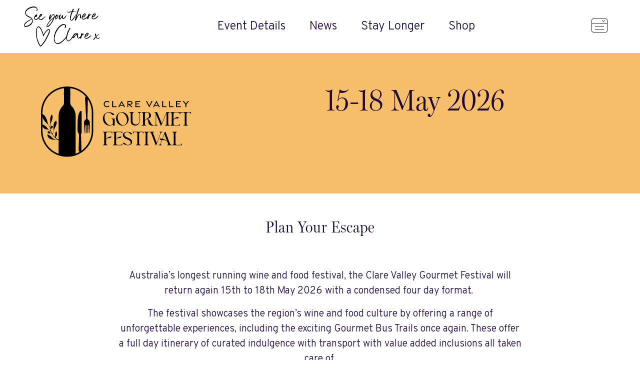

--- FILE ---
content_type: text/html; charset=UTF-8
request_url: https://clarevalleygourmet.com.au/
body_size: 7222
content:
<!doctype html>
<html lang="en">
  <head>
	<!-- Required meta tags -->
	<meta charset="utf-8">
	<meta name="viewport" content="width=device-width, initial-scale=1">

	<!-- Bootstrap CSS -->

 
 <link href="https://cdn.jsdelivr.net/npm/bootstrap@5.3.3/dist/css/bootstrap.min.css" rel="stylesheet" integrity="sha384-QWTKZyjpPEjISv5WaRU9OFeRpok6YctnYmDr5pNlyT2bRjXh0JMhjY6hW+ALEwIH" crossorigin="anonymous">
<link rel="stylesheet" href="/common/css/owl.carousel.min.css" />
<link rel="stylesheet" href="/common/css/owl.theme.green.min.css" />
 

	<link rel="stylesheet" href="https://clarevalleygourmet.com.au/scss/common/scss/gourmet.scss?v7" >
	<script src="https://kit.fontawesome.com/8206db5ab8.js" crossorigin="anonymous"></script>

	<link rel="apple-touch-icon" sizes="180x180" href="/favicon/gourmetWeek/apple-touch-icon.png">
	<link rel="icon" type="image/png" sizes="32x32" href="/favicon/gourmetWeek/favicon-32x32.png">
	<link rel="icon" type="image/png" sizes="16x16" href="/favicon/gourmetWeek/favicon-16x16.png">
	<link rel="manifest" href="/favicon/gourmetWeek/site.webmanifest">
	<link rel="mask-icon" href="/favicon/gourmetWeek/safari-pinned-tab.svg" color="#5bbad5">
	<link rel="shortcut icon" href="/favicon/gourmetWeek/favicon.ico">
	<meta name="msapplication-TileColor" content="#ffc40d">
	<meta name="msapplication-config" content="/favicon/gourmetWeek/browserconfig.xml">
	<meta name="theme-color" content="#ffffff">
	<script id="mcjs">!function(c,h,i,m,p){m=c.createElement(h),p=c.getElementsByTagName(h)[0],m.async=1,m.src=i,p.parentNode.insertBefore(m,p)}(document,"script","https://chimpstatic.com/mcjs-connected/js/users/7860c25452a74e7a0eb2976d2/b75de962232d2d6bf5941713e.js");</script>
  <title>Clare Valley Gourmet Festival | Clare Valley SCA Gourmet Week</title>
<script>window.dataLayer = window.dataLayer || [];
function gtag(){dataLayer.push(arguments)};
gtag('js', new Date());
gtag('config', 'G-2XJYEQFTCW', {'send_page_view': true,'anonymize_ip': false,'link_attribution': true,'allow_display_features': true});
</script><meta name="generator" content="SEOmatic">
<meta name="keywords" content="festival, food, clare, valley, wine, gourmet, 2026, return, 18th, showcases, january, don&#039;t, running, condensed, region’s">
<meta name="description" content="Clare Valley Gourmet Week : 13 - 22 May 2022.">
<meta name="referrer" content="no-referrer-when-downgrade">
<meta name="robots" content="all">
<meta content="en_AU" property="og:locale">
<meta content="Clare Valley SCA Gourmet Week" property="og:site_name">
<meta content="website" property="og:type">
<meta content="https://clarevalleygourmet.com.au/" property="og:url">
<meta content="Clare Valley Gourmet Festival | Clare Valley SCA Gourmet Week" property="og:title">
<meta content="Clare Valley Gourmet Week : 13 - 22 May 2022." property="og:description">
<meta content="https://www.instagram.com/clarevalleygourmet/" property="og:see_also">
<meta content="https://www.facebook.com/ClareValleyGourmet" property="og:see_also">
<meta name="twitter:card" content="summary_large_image">
<meta name="twitter:creator" content="@">
<meta name="twitter:title" content="Clare Valley Gourmet Festival">
<meta name="twitter:description" content="Clare Valley Gourmet Week : 13 - 22 May 2022.">
<meta name="google-site-verification" content="RNYQZfVvV1LII5-5KgO4SdjNYHqoXCcu1M0NV1jzd7g">
<link href="https://clarevalleygourmet.com.au/" rel="canonical">
<link href="https://clarevalleygourmet.com.au/" rel="home">
<link type="text/plain" href="https://clarevalleygourmet.com.au/humans.txt" rel="author">
<style>#count {
position: absolute;
top: 0;
right: 10px;
}
</style>
<style>.text-purple, h3.text-purple {
color: #1e0a3a !important;
}
</style></head>
  <body><script async src="https://www.googletagmanager.com/gtag/js?id=G-2XJYEQFTCW"></script>

	  <div class="position-relative">
	 <header class="fixed-top">
			<nav class="navbar bg-white navbar-expand-lg px-3 px-lg-5">

<a class="navbar-brand" href="/">
	<img src="/assets/consumer_assets/see-you-there-love-clare.png" class="logo" alt="Clare Valley Gourmet"></a>

	<!-- Navbar links -->
	<div class="offcanvas offcanvas-end" data-bs-scroll="true" data-bs-backdrop="false" tabindex="-1" id="offcanvasNavbar" aria-labelledby="offcanvasNavbarLabel">
	<div class="offcanvas-header">
		<img src="/assets/consumer_assets/see-you-there-love-clare.png" class="logo" alt="Clare Valley Gourmet"></a>
		<button type="button" class="btn-close" data-bs-dismiss="offcanvas" aria-label="Close">
			<i class="fa-2x fa-thin fa-xmark"></i>
		</button>
	</div>
	<div class="offcanvas-body d-print-none">
			<ul class="navbar-nav mx-auto">
																												<li class="nav-item mx-md-3 dropdown">
					<a class="nav-link  dropdown-toggle" href="https://clarevalleygourmet.com.au/event-details" role="button" data-bs-toggle="dropdown" aria-expanded="false"><span>Event Details</span></a>
										<ul class="dropdown-menu border-0">
												<li class="py-1">
							<a class="dropdown-item" href="https://clarevalleygourmet.com.au/event-details/getting-here">Getting Here &amp; Getting Around </a>
						</li>
												<li class="py-1">
							<a class="dropdown-item" href="https://clarevalleygourmet.com.au/event-details/frequent-questions">Frequent Questions </a>
						</li>
												<li class="py-1">
							<a class="dropdown-item" href="https://clarevalleygourmet.com.au/event-details/accommodation">Accommodation </a>
						</li>
											</ul>
				</li>
																												<li class="nav-item mx-md-3">
					<a class="nav-link " href="https://clarevalleygourmet.com.au/news">News</a>
				</li>
																												<li class="nav-item mx-md-3">
					<a class="nav-link " href="https://clarevalleygourmet.com.au/stay-longer">Stay Longer</a>
				</li>
											
				
				<li class="nav-item mx-md-3">
					<a class="nav-link" href="https://clare-valley-wine-grape-association.square.site/" target="_blank">
						 Shop
					</a>
				</li>		
			</ul>
			
			<div class="position-absolute w-100 bottom-0">
			<ul class="d-block d-lg-none mx-auto list-inline text-center">
				<li class="list-inline-item"><a  href="https://www.facebook.com/ClareValleyGourmet" target="_blank"><i class="fab fa-facebook fa-2x"></i></a></li>
				<li class="list-inline-item"><a  href="https://www.instagram.com/ClareValleyGourmet" target="_blank"><i class="fab fa-instagram fa-2x "></i></a></li>
			</ul>
			</div>
		</div>
	</div>
	<div class="ms-auto d-flex">
		<button id="button-planner" class="btn position-relative  pe-3" type="button" data-bs-toggle="offcanvas" data-bs-target="#planner" aria-controls="planner"><i class="fa-thin fa-2x fa-list-dropdown"></i> <span id="count" class="badge text-bg-danger"></button>
		<button class="btn d-block d-lg-none" type="button" data-bs-toggle="offcanvas" data-bs-target="#offcanvasNavbar" aria-controls="offcanvasNavbar">
		<i class="fa-thin fa-bars fa-2x"></i>
		</button>
	</div>
</nav>

<div class="offcanvas offcanvas-end"  data-bs-scroll="true" data-bs-backdrop="false" tabindex="-1" id="planner" aria-labelledby="planner">
	<div class="offcanvas-header">
		<h3 class="offcanvas-title" id="offcanvasScrollingLabel">Gourmet Week Planner</h3>
		<button type="button" class="btn-close" data-bs-dismiss="offcanvas" aria-label="Close">
			<i class="fa-2x fa-thin fa-xmark"></i>
		</button>
	</div>
	<div class="offcanvas-body">

		<p>Make the most of every day and add your favourite events to the planner. You can view your plan, download as a PDF or email to a friend. </p>
<p>Look for the <i class="text-danger fa-sharp fa-solid fa-heart-circle-plus"></i> on each event to add it to your planner.</p>

	</div>
</div>




	</header>
<div id="top"></div>
  
<main class="position-relative">
	    
   

	
		  

			  	  




  <div class="container-fluid hero-image-full" style="background-color: #f6bd6b;">
		<div class="container h-100">
	  <div class="row h-100">
		  <div class="col-lg-5 d-flex align-items-center text-center">
			  <img src="/assets/consumer_assets/CV-GOU1.SVG" class="img-fluid">
		  </div>
		<div class="col-lg-6">
			
		  <div class="position-relative hero-content-wrap h-100 d-flex justify-content-center align-items-center flex-column">
			  
			  
						  <h1 class="text-rotater animated fadeIn">
								  <span class="text-purple" data-count="1">15-18 May 2026</span>
								  <span class="text-purple" data-count="2">Don't Miss It!</span>
							  </h1>
			
			

			
		  </div>

		  <a href="javascript:;" class="main-content-chevron">
			<i class="icon-angle-down infinite animated fadeInDown"></i>
		  </a>
		</div>
	  </div>
	</div>
  </div>

		  

<section id="section-1" class=" py-5">
	<div class="container">
		<div class="col-md-12 col-lg-9  mx-auto text-center " >
						<h2 class="section-heading mb-5">Plan Your Escape</h2>
						<div class="lead p-3 pb-3">
				<p>Australia’s longest running wine and food festival, the Clare Valley Gourmet Festival will return again 15th to 18th May 2026 with a condensed four day format. </p><p>The festival showcases the region’s wine and food culture by offering a range of unforgettable experiences, including the exciting Gourmet Bus Trails once again. These offer a full day itinerary of curated indulgence with transport with value added inclusions all taken care of.</p><p>The Hop-on/Hop-off Shuttle Buses will also be available to get you around to all your favourite venues.</p><p><a href="http://eepurl.com/iiHNDb">Click here to register to receive our monthly eNewsletter so you are the first to know about our regional events.</a></p><p><a href="https://www.clarevalley.com.au/stay" target="_blank" rel="noreferrer noopener">Book your stay</a> today and indulge in a sensory feast amidst the beauty of the Clare Valley, South Australia.</p><p><strong>Full program launch on Friday 30th January, 2026.</strong></p><figure class="image"><img src="/assets/consumer_assets/Gourmet-Weekend/Event-Tagline-160-xw.png" alt="" /></figure>
			</div>
		</div>

	</div>
</section>









	


	

</main>
  </div><!-- end wrapper -->

<div class="owl-carousel border-top mt-5 owl-theme px-3 px-md-5">
		<div class="item p-xl-4">
		<div class="d-flex align-items-center" style="height:200px;">
		<img src="https://clarevalleygourmet.com.au/assets/sponsors/cvwga.png" alt="Clare Valley Wine &amp; Grape Association">
		</div>
		<h6 class="text-uppercase text-center">Presented by</h6>
		
	</div>
		<div class="item p-xl-4">
		<div class="d-flex align-items-center" style="height:200px;">
		<img src="https://clarevalleygourmet.com.au/assets/sponsors/south-australia.png" alt="South Australia">
		</div>
		<h6 class="text-uppercase text-center">Major Event Partner</h6>
		
	</div>
		<div class="item p-xl-4">
		<div class="d-flex align-items-center" style="height:200px;">
		<img src="https://clarevalleygourmet.com.au/assets/sponsors/government-sa.png" alt="Government sa">
		</div>
		<h6 class="text-uppercase text-center">Major Event Partner</h6>
		
	</div>
		<div class="item p-xl-4">
		<div class="d-flex align-items-center" style="height:200px;">
		<img src="https://clarevalleygourmet.com.au/assets/sponsors/C2P-MASTER-LOGO-SOLID-2018-CMYK.png" alt="Created2Print">
		</div>
		<h6 class="text-uppercase text-center">Principal Partner</h6>
		
	</div>
		<div class="item p-xl-4">
		<div class="d-flex align-items-center" style="height:200px;">
		<img src="https://clarevalleygourmet.com.au/assets/sponsors/clare-gilbert-valleys-council.png" alt="Clare &amp; Gilbert Valleys Council">
		</div>
		<h6 class="text-uppercase text-center">Principal Partner</h6>
		
	</div>
		<div class="item p-xl-4">
		<div class="d-flex align-items-center" style="height:200px;">
		<img src="https://clarevalleygourmet.com.au/assets/sponsors/blis-web-agency.png" alt="Blis Web Agency">
		</div>
		<h6 class="text-uppercase text-center">Supporting Partner</h6>
		
	</div>
		<div class="item p-xl-4">
		<div class="d-flex align-items-center" style="height:200px;">
		<img src="https://clarevalleygourmet.com.au/assets/sponsors/HCD-horizontal-logo-black.png" alt="HCD horizontal logo black">
		</div>
		<h6 class="text-uppercase text-center">Supporting Partner</h6>
		
	</div>
	</div>


<footer class="py-5 bg-dark text-light d-print-none">
	<div class="container-fluid px-lg-5">
		<div class="row d-flex">
			<div class="col-12 col-lg-6">
				<ul class="row list-unstyled">
					
										
									
					<li class="col-md-6 py-1"><span class="fa-stack" style="vertical-align: top;">
							<i class="fa-thin fa-circle fa-stack-2x"></i>
							<i class="fa-solid fa-stack-1x fa-ticket"></i>
						</span> Bookings required</li>
									
					<li class="col-md-6 py-1"><span class="fa-stack" style="vertical-align: top;">
							<i class="fa-thin fa-circle fa-stack-2x"></i>
							<i class="fa-solid fa-stack-1x fa-pan-frying"></i>
						</span> Breakfast Event</li>
									
					<li class="col-md-6 py-1"><span class="fa-stack" style="vertical-align: top;">
							<i class="fa-thin fa-circle fa-stack-2x"></i>
							<i class="fa-solid fa-stack-1x fa-hat-chef"></i>
						</span> Dining Experience</li>
									
					<li class="col-md-6 py-1"><span class="fa-stack" style="vertical-align: top;">
							<i class="fa-thin fa-circle fa-stack-2x"></i>
							<i class="fa-solid fa-stack-1x fa-family"></i>
						</span> Family friendly</li>
									
					<li class="col-md-6 py-1"><span class="fa-stack" style="vertical-align: top;">
							<i class="fa-thin fa-circle fa-stack-2x"></i>
							<i class="fa-light fa-stack-1x fa-fork-knife"></i>
						</span> Food available</li>
									
					<li class="col-md-6 py-1"><span class="fa-stack" style="vertical-align: top;">
							<i class="fa-thin fa-circle fa-stack-2x"></i>
							<i class="fa-thin fa-stack-1x fa-bus"></i>
						</span> Gourmet Bus Trail Destination</li>
									
					<li class="col-md-6 py-1"><span class="fa-stack" style="vertical-align: top;">
							<i class="fa-thin fa-circle fa-stack-2x"></i>
							<i class="fa-solid  fa-stack-1x fa-people-group"></i>
						</span> Group / Private Bus Bookings Required</li>
									
					<li class="col-md-6 py-1"><span class="fa-stack" style="vertical-align: top;">
							<i class="fa-thin fa-circle fa-stack-2x"></i>
							<i class="fa-light fa-stack-1x fa-music"></i>
						</span> Live music</li>
									
					<li class="col-md-6 py-1"><span class="fa-stack" style="vertical-align: top;">
							<i class="fa-thin fa-circle fa-stack-2x"></i>
							<i class="fa-solid fa-stack-1x fa-wine-glass"></i>
						</span> Tasting Experience</li>
									
					<li class="col-md-6 py-1"><span class="fa-stack" style="vertical-align: top;">
							<i class="fa-thin fa-circle fa-stack-2x"></i>
							<i class="fa-solid fa-stack-1x fa-wheelchair"></i>
						</span> Wheelchair accessible</li>
									
					
				</ul>
			</div>
			<div class="ms-auto col text-end">
				<p><a class="text-white" href="https://www.facebook.com/clarevalleywineandgrape" target="_blank"><i class="fa-brands fa-2x me-3 fa-facebook"></i></a>
					<a class="text-white" href="https://www.instagram.com/clarevalleywineandgrape" target="_blank"><i class="fa-brands fa-2x fa-instagram"></i></a>
				</p>
				<p>#clarevalleywine #claregourmet #visitclarevalley</p>
				
				
				
				<p>We acknowledge the traditional owners and occupiers of these lands and waters. We pay our respects to the Elders, past, present and emerging of the Ngadjuri nation and extend that respect to all Aboriginal and Torres Strait Islander people.</p>
				
			</div>
		</div>
	</div>
</footer>
<div class="modal fade" id="subscribeModal" tabindex="-1" aria-labelledby="exampleModalLabel" aria-hidden="true">
	<div class="modal-dialog modal-dialog-centered">
		<div class="modal-content bg-light-green">
			<div class="modal-header border-0">
				<button type="button" class="btn-close" data-bs-dismiss="modal" aria-label="Close"></button>
			</div>
			<div class="modal-body">
				<!-- Begin Mailchimp Signup Form -->
				<link href="//cdn-images.mailchimp.com/embedcode/classic-071822.css" rel="stylesheet" type="text/css">
				<style type="text/css">
					#mc_embed_signup {
						background: #e3f2ec;
						clear: left;
						font-family: "Overpass", sans-serif;
						width: auto;
					}

					#mc_embed_signup_scroll h3 {
						font-family: "miller-headline", serif;
						font-weight: 300 !important;
						font-size: 2rem;
					}
				</style>
				<div id="mc_embed_signup">
					<form action=https://clarevalley.us6.list-manage.com/subscribe/post?u=7860c25452a74e7a0eb2976d2&amp;id=2d10f7c097&amp;f_id=00b20ee3f0 method="post" id="mc-embedded-subscribe-form" name="mc-embedded-subscribe-form" class="validate" target="_blank" novalidate>
						<div id="mc_embed_signup_scroll">
							<h3 class="text-center">Join our mailing list</h3>
							<div class="indicates-required"><span class="asterisk">*</span> indicates required</div>
							<div class="mc-field-group">
								<label for="mce-FNAME">First Name </label>
								<input type="text" value="" name="FNAME" class="form-control" id="mce-FNAME">
								<span id="mce-FNAME-HELPERTEXT" class="helper_text d-none"></span>
							</div>
							<div class="mc-field-group">
								<label for="mce-EMAIL">Email Address <span class="asterisk">*</span>
								</label>
								<input type="email" value="" name="EMAIL" class="required email" id="mce-EMAIL" required>
								<span id="mce-EMAIL-HELPERTEXT" class="helper_text d-none"></span>
							</div>
							<div class="mc-field-group input-group">
								What would you like to hear from us about?
								<ul>
									<li>
										<input type="checkbox" value="1" name="group[59181][1]" id="mce-group[59181]-59181-0">
										<label for="mce-group[59181]-59181-0">Clare Valley Wine News &amp; Updates</label>
									</li>
									<li>
										<input type="checkbox" value="4" name="group[59181][4]" id="mce-group[59181]-59181-1">
										<label for="mce-group[59181]-59181-1">Gourmet Week</label>
									</li>
								</ul>
								<span id="mce-group[59181]-HELPERTEXT" class="helper_text d-none"></span>
							</div>
							<div id="mce-responses" class="clear">
								<div class="response" id="mce-error-response" style="display:none"></div>
								<div class="response" id="mce-success-response" style="display:none"></div>
							</div> <!-- real people should not fill this in and expect good things - do not remove this or risk form bot signups-->
							<div style="position: absolute; left: -5000px;" aria-hidden="true"><input type="text" name="b_7860c25452a74e7a0eb2976d2_2d10f7c097" tabindex="-1" value=""></div>
							<div class="clear"><input type="submit" value="Subscribe" name="subscribe" id="mc-embedded-subscribe" class="button"></div>
						</div>
					</form>
				</div>
				<script type='text/javascript' src='//s3.amazonaws.com/downloads.mailchimp.com/js/mc-validate.js'></script>
				<script type='text/javascript'>
					(function($) {
						window.fnames = new Array();
						window.ftypes = new Array();
						fnames[0] = 'EMAIL';
						ftypes[0] = 'email';
						fnames[1] = 'FNAME';
						ftypes[1] = 'text';
						fnames[2] = 'LNAME';
						ftypes[2] = 'text';
						fnames[3] = 'ADDRESS';
						ftypes[3] = 'address';
						fnames[4] = 'PHONE';
						ftypes[4] = 'phone';
					}(jQuery));
					var $mcj = jQuery.noConflict(true);
				</script>
				<!--End mc_embed_signup-->

			</div>
			<div class="modal-footer border-0">
				<button type="button" class="btn btn-secondary" data-bs-dismiss="modal">X</button>
			</div>
		</div>
	</div>
</div>
<div class="bg-light d-print-none py-3 px-5 text-center d-flex justify-content-between">
	<small>&copy; Clare Valley Gourmet 2026</small>	
	<small>
		<a href="#" data-bs-toggle="modal" data-bs-target="#subscribeModal">
			 Subscribe
		</a>
		<span class="px-2">&#8226;</span>
		<a href="https://clarevalleywine.com.au" target="_blank">Clare Valley Wine & Grape Association</a> <span class="px-2">&#8226;</span>
	 <a class="me-5" href="https://blisweb.agency" target="_blank">Website by Blis</a></small>
</div>

<button onclick="topFunction()" id="myBtn" title="Go to top"><i class="fa-light fa-arrow-up"></i></button>





<script src="https://ajax.googleapis.com/ajax/libs/jquery/3.5.1/jquery.min.js"></script>

	<script src="https://cdn.jsdelivr.net/npm/bootstrap@5.3.3/dist/js/bootstrap.bundle.min.js" integrity="sha384-YvpcrYf0tY3lHB60NNkmXc5s9fDVZLESaAA55NDzOxhy9GkcIdslK1eN7N6jIeHz" crossorigin="anonymous"></script>

<script src="/common/js/owl.carousel.min.js" 

 <script src="/common/js/gourmet.js"></script>
  <script src="/common/js/waypoints.js"></script>
  <script src="/common/js/parallax.js"></script>
  <script src="https://cdn.jsdelivr.net/npm/@fancyapps/ui@4.0/dist/fancybox.umd.js"></script>
  <script src="/common/js/site.js"></script>



<script>
	var tooltipTriggerList = [].slice.call(document.querySelectorAll('[data-bs-toggle="tooltip"]'))
	var tooltipList = tooltipTriggerList.map(function(tooltipTriggerEl) {
		return new bootstrap.Tooltip(tooltipTriggerEl)
	})
</script>
<script>
	   // Gourmet week planner count
	   // Get the UL element
	   var ul = document.getElementById('myList');
	   // Get the count of LI elements within the UL
	   if (ul)
	   {var count = ul.getElementsByTagName('li').length;
	   // Display the count
	   document.getElementById('count').textContent = '' + count;}
</script>




<script type="application/ld+json">{"@context":"https://schema.org","@graph":[{"@type":"WebSite","author":{"@id":"#identity"},"copyrightHolder":{"@id":"#identity"},"copyrightYear":"2022","creator":{"@id":"https://clarevalleywine.com.au#creator"},"dateCreated":"2022-07-15T09:15:30+09:30","dateModified":"2026-01-07T16:21:43+10:30","datePublished":"2022-07-15T09:15:00+09:30","description":"Clare Valley Gourmet Week : 13 - 22 May 2022.","headline":"Clare Valley Gourmet Festival","inLanguage":"en-au","mainEntityOfPage":"https://clarevalleygourmet.com.au/","name":"Clare Valley SCA Gourmet Week","publisher":{"@id":"https://clarevalleywine.com.au#creator"},"url":"https://clarevalleygourmet.com.au/"},{"@id":"#identity","@type":"Event","alternateName":"CVWGA","inLanguage":"en-au","name":"Clare Valley Wine and Grape Association","sameAs":["https://www.facebook.com/ClareValleyGourmet","https://www.instagram.com/clarevalleygourmet/"]},{"@id":"https://clarevalleywine.com.au#creator","@type":"LocalBusiness","image":{"@type":"ImageObject","height":"1651","url":"https://clarevalleygourmet.com.au/assets/member_assets/logos/ClareValleyLogo_Lock-up_ClareValleyWineGrapeAssociation-1.jpg","width":"4334"},"logo":{"@type":"ImageObject","height":"60","url":"https://clarevalleygourmet.com.au/assets/member_assets/logos/_600x60_fit_center-center_82_none/2605/ClareValleyLogo_Lock-up_ClareValleyWineGrapeAssociation-1.png?mtime=1596110496","width":"158"},"name":"Clare Valley Wine & Grape Association","priceRange":"$","url":"https://clarevalleywine.com.au"},{"@type":"BreadcrumbList","description":"Breadcrumbs list","itemListElement":[{"@type":"ListItem","item":"https://clarevalleygourmet.com.au/","name":"Clare Valley Gourmet Festival","position":1}],"name":"Breadcrumbs"}]}</script><script>document.addEventListener('DOMContentLoaded', function () {
    // For medium + large screens, target the link directly
    const navLinks = document.querySelectorAll('a.nav-link.dropdown-toggle');
    navLinks.forEach(function (link) {
	   link.addEventListener('click', function (event) {
		  if (document.documentElement.clientWidth >= 976) {
			 const href = this.getAttribute('href');
			 if (href && href !== '#') {
				window.location.href = href;
				event.preventDefault(); // Prevent the default action
			 }
		  }
	   });
    });

    // For smaller screens, target an inner span inside the menu
    const navSpans = document.querySelectorAll('a.nav-link.dropdown-toggle > span');
    navSpans.forEach(function (span) {
	   span.addEventListener('click', function (event) {
		  const parentLink = this.closest('a');
		  if (document.documentElement.clientWidth < 976) {
			 const href = parentLink.getAttribute('href');
			 if (href && href !== '#') {
				window.location.href = href;
				event.preventDefault(); // Prevent the default action
			 }
		  }
	   });
    });
});
$('.owl-carousel').owlCarousel({
    loop:true,
    margin:30,
    autoplay:true,
    animateIn: 'fadeIn', 
animateOut: 'fadeOut',
    nav:true,
    dots:false,
    responsive:{
	   0:{
		  items:3
	   },
	   600:{
		  items:4
	   },
	   1000:{
		  items:7,
		  margin:20,
	   },
	   2000:{
			items:9,
			margin:40,
		 }
    }
});
// Get the button
let mybutton = document.getElementById("myBtn");

// When the user scrolls down 20px from the top of the document, show the button
window.onscroll = function() {scrollFunction()};

function scrollFunction() {
  if (document.body.scrollTop > 20 || document.documentElement.scrollTop > 20) {
    mybutton.style.display = "block";
  } else {
    mybutton.style.display = "none";
  }
}

// When the user clicks on the button, scroll to the top of the document
function topFunction() {
  document.body.scrollTop = 0;
  document.documentElement.scrollTop = 0;
};</script></body>
</html>



--- FILE ---
content_type: text/css; charset=utf-8
request_url: https://clarevalleygourmet.com.au/scss/common/scss/gourmet.scss?v7
body_size: 2554
content:
@import"https://fonts.googleapis.com/css2?family=Bebas+Neue&family=Overpass:wght@200;300;400;900&display=swap";@import"https://use.typekit.net/pco2erj.css";@import"https://fonts.googleapis.com/css2?family=Roboto:ital,wght@0,100;0,300;0,400;0,500;0,700;0,900;1,100;1,300;1,400;1,500;1,700;1,900&display=swap";@import'/common/css/effects.css';@import'/common/css/cards/_cards.css';@import'/common/css/third_party/parallax.css';@import'/common/css/third_party/animate.css';.hero-image-full{height:100vh}.text-rotater{font-size:116px;font-weight:700;visibility:hidden;position:relative;height:139px;width:100%}.text-rotater span{opacity:0;position:absolute;top:0;left:50%;transform:translate(-50%, 0);-moz-transform:translate(-50%, 0);-webkit-transform:translate(-50%, 0)}.hero-content-wrap h1,.hero-content-wrap h3{color:#fff}.hero-image-small{height:43vh;min-height:423px}.image-block{height:30vh;min-height:400px}.image-block h2{color:#fff;font-size:64px;letter-spacing:-2px}@media all and (min-width: 992px){.navbar .nav-item .dropdown-menu{display:none}.navbar .nav-item:hover .dropdown-menu{display:block}.navbar .nav-item .dropdown-menu{margin-top:0}.dropdown-toggle::after{display:none}}nav{font-family:"Overpass",sans-serif}.dropdown-toggle::after{position:absolute;right:0;top:1rem}@media all and (min-width: 992px){.navbar .dropdown-menu{--bs-dropdown-link-active-bg: $color-midBlue !important;left:50% !important;transform:translateX(-50%);padding:2rem}.navbar .dropdown-menu .dropdown-item{font-size:1.25rem;font-weight:300;color:#1e0a3a;border-bottom:solid 1px #1e0a3a;padding:1.25rem 1rem}}.nav-link{color:#1e0a3a;font-weight:300;font-size:1.25rem;padding-left:0}@media all and (min-width: 992px){.nav-link{font-size:1.5rem;padding-left:1rem;padding-right:1rem}}.logo{width:100px}.btn-close{background:none}nav.navbar.nav-scroll .logo{width:60px}.accordion .accordion-button:not(.collapsed){box-shadow:none;font-weight:600}.accordion .accordion-item{border-bottom:solid 1px #f6bd6b}.accordion .accordion-item h2.accordion-header button{font-weight:normal;font-size:1.25rem;color:#1e0a3a;font-family:"Overpass",sans-serif !important}.accordion .accordion-button:not(.collapsed){background-color:#f6bd6b;box-shadow:none;font-weight:400}.accordion-flush>.accordion-item>.accordion-header .accordion-button,.accordion-flush>.accordion-item>.accordion-header .accordion-button.collapsed{border-radius:8px}html{scroll-behavior:smooth}body{font-family:"Overpass",sans-serif;font-weight:300;color:#1e0a3a;background:#fff}main{margin-top:100px}@media(min-width: 768px){main{margin-top:100px}}section{clear:both}.logo{height:80px;width:auto}.bg-dark{background:#1e0a3a !important}a{color:#1e0a3a;text-underline-offset:4px;text-decoration-thickness:1px}h3 a{text-decoration:none}.bg-light{background-color:#f6bd6b !important}.bg-light-green{background:#e3f2ec}.text-secondary{color:#dc3545 !important}.bg-beige{background:#f7f5e8}.bg-light-beige{background:#fffff8}.program{background-color:#eddcdc}.program:hover{background:#e3f2ec}img{max-width:100%}h1{font-size:1.5rem}@media(min-width: 768px){h1{font-size:2rem}}h1,h2,h3{font-family:"miller-headline",serif;font-weight:300;letter-spacing:1px;margin-bottom:1.25rem}h4,h5,h6{font-weight:300;font-family:"Overpass",sans-serif}h6{font-size:12px}h1.text-rotater{font-weight:300 !important;letter-spacing:1px}.btn-primary{background:#aab538 !important;border:#aab538 !important}.btn-dark{background:#1e0a3a;border:solid 1px #1e0a3a}a.text-dark{color:#1e0a3a !important}a.btn-danger:hover{color:#fff !important}.round{width:45px;height:45px;border-radius:100%;text-transform:uppercase;font-size:12px}.round a{height:45px;width:45px;text-align:center}.bg-green{background:#aab538 !important}.round:hover{color:#fff !important;background:#000 !important}.round:hover a{color:#fff !important}@media(min-width: 768px){.mt-n5{margin-top:-5rem !important}}.banner:after{content:"";position:absolute;top:0;left:0;right:0;bottom:0;background-image:linear-gradient(to top, rgba(0, 0, 0, 0), rgba(0, 0, 0, 0.5))}.hero-image-full{height:auto;padding:4rem 0}.hero-image-small{height:50vh}.text-rotater{font-size:40px;font-weight:400}.text-rotater span{width:100%;text-align:center}@media(min-width: 768px){.text-rotater{font-size:60px;font-weight:400}}a.button-border{text-decoration:none}.main-content-chevron{position:absolute;z-index:3;bottom:40px;left:50%;margin-left:-16px;width:32px;height:32px;font-size:32px;text-align:center;color:#fff}.button.button-border{font-weight:400;letter-spacing:2px;font-size:13px;border:2px solid #444;border-radius:20px;background-color:rgba(0,0,0,0);color:#333;line-height:36px;text-shadow:none;text-transform:uppercase;padding:0 22px}.button.button-border.button-large{font-size:15px}.button.button-border.button-light{border-color:#f9f9f9;color:#f9f9f9}.button.button-border.button-light:hover{background-color:#f9f9f9;color:#333;text-shadow:none}.more-link{font-weight:400;font-style:normal;font-size:16px;border-bottom:1px solid #dc3545}.more-link i.icon-angle-right{position:relative;top:2px;margin-left:3px}.link-border{font-weight:600;border-bottom:3px solid #dc3545;-webkit-transition:all .3s ease;-o-transition:all .3s ease;transition:all .3s ease}.link-border:hover{border-color:#fff}.social-icon i{width:33px;height:31px;margin:0 5px 5px 0;font-size:14px;line-height:31px;color:#fff;border-radius:3px;overflow:hidden;display:block;position:relative;float:left;text-align:center}.social-icon.dark i{color:#333;border:1px solid #aaa;border-radius:50%}.social-icon .icon-facebook{background-color:#3b5998}.social-icon .icon-linkedin{background-color:#0e76a8}.social-icon .icon-instagram{background-color:#3f729b}.social-icon .icon-twitter{background-color:#00acee}.box h3{font-size:32px;line-height:48px;margin-bottom:32px;margin-bottom:4rem}.box p{font-size:1.25rem}.box-1,.festival-weekend{background-color:#eddcdc}.box-2,.gourmet-week{background-color:#e3f2ec}.box-3,.long-lunches{background-color:#f0f5f9}.child-info-wrap{min-height:180px}.featured{background:#1e0a3a;color:#fff}.featured a{color:#fff}.featured a:hover{color:#eddcdc !important}.btn-outline-dark{border:solid 1px #1e0a3a !important}.btn-outline-dark.active,.btn-outline-dark:hover{background:#1e0a3a !important}.wrapper:before{background-image:url("/assets/brand-photography/Olive.svg"),url("/assets/brand-photography/Lobster.svg"),url("/assets/brand-photography/Fish.svg");background-repeat:no-repeat,no-repeat,no-repeat;background-size:10%,10%,10%;background-position:top left,bottom right,center right;opacity:.6;content:"";display:block;position:absolute;left:0;top:0;width:100%;height:100%}.btn.btn-secondary{background-color:#eddcdc;color:#063c58;border:solid 1px #eddcdc;padding:5px 15px}.btn.btn-secondary:hover{border:solid 1px #063c58}.text-block h4{margin-top:2rem}.add{z-index:110}.add[data-in-wishlist=true] .btn--wishlist-remove{display:block}.add[data-in-wishlist=false] .btn--wishlist-remove{display:none !important}.add[data-in-wishlist=true] .btn--wishlist-add{display:none !important}.add[data-in-wishlist=true] .btn--wishlist-add{display:block}.inner{display:inline-block;position:relative;text-decoration:none}.inner::before{content:"";position:absolute;bottom:0;left:0;width:0%;height:1px;background-color:#1e0a3a;transition:width .3s ease-in-out}.inner:hover::before{width:90%}.inner:hover::after{content:"";font-family:"Font Awesome 5 Pro";position:absolute;bottom:-0.75rem;right:0;color:#1e0a3a;transition:opacity .3s ease-in-out;opacity:1}.inner::after{content:"";position:absolute;bottom:-0.75rem;right:0;opacity:0}form.form--ajaxparams .form-control,form.form--ajaxparams .form-select,form.form--ajaxparams a.btn.dropdown-toggle{border:solid 1px #1e0a3a;padding:.75rem 1rem;border-radius:2rem;background-color:#f0f5f9;color:#1e0a3a;text-align:left;font-size:1.25rem;font-weight:300;min-width:200px}@media(min-width: 1400px){form.form--ajaxparams .form-control,form.form--ajaxparams .form-select,form.form--ajaxparams a.btn.dropdown-toggle{min-width:240px}}form.form--ajaxparams .form-control form.form--ajaxparams a.btn.dropdown-toggle::hover,form.form--ajaxparams .form-select form.form--ajaxparams a.btn.dropdown-toggle::hover,form.form--ajaxparams a.btn.dropdown-toggle form.form--ajaxparams a.btn.dropdown-toggle::hover{color:#1e0a3a !important}form.form--ajaxparams a.btn.dropdown-toggle{background-image:url("data:image/svg+xml,%3csvg xmlns='http://www.w3.org/2000/svg' viewBox='0 0 16 16'%3e%3cpath fill='none' stroke='%23343a40' stroke-linecap='round' stroke-linejoin='round' stroke-width='2' d='m2 5 6 6 6-6'/%3e%3c/svg%3e");background-repeat:no-repeat;background-position:right .75rem center;background-size:16px 12px}form.form--ajaxparams .btn-outline-danger{border-radius:2rem;padding:.75rem 1rem}.container--results .item .inner>.position-relative{overflow:hidden}.container--results .item .inner>.position-relative a .img-fluid{transform:scale(1);-webkit-transform:scale(1);transition:500ms all;-webkit-transition:500ms all}.container--results .item .inner>.position-relative a .img-fluid:hover{transform:scale(1.05);-webkit-transform:scale(1.05)}.green{color:#aab538}h3 a:hover{opacity:.75}#myBtn{display:none;position:fixed;bottom:20px;right:30px;z-index:99;font-size:18px;border:none;outline:none;background-color:#dc3545;color:#fff;cursor:pointer;padding:15px;border-radius:4px}

--- FILE ---
content_type: text/css;charset=utf-8
request_url: https://use.typekit.net/pco2erj.css
body_size: 430
content:
/*
 * The Typekit service used to deliver this font or fonts for use on websites
 * is provided by Adobe and is subject to these Terms of Use
 * http://www.adobe.com/products/eulas/tou_typekit. For font license
 * information, see the list below.
 *
 * miller-headline:
 *   - http://typekit.com/eulas/00000000000000007736b58e
 *   - http://typekit.com/eulas/00000000000000007736b594
 *
 * © 2009-2026 Adobe Systems Incorporated. All Rights Reserved.
 */
/*{"last_published":"2023-02-02 05:07:56 UTC"}*/

@import url("https://p.typekit.net/p.css?s=1&k=pco2erj&ht=tk&f=29435.29436&a=82951292&app=typekit&e=css");

@font-face {
font-family:"miller-headline";
src:url("https://use.typekit.net/af/fffcc2/00000000000000007736b58e/30/l?primer=7cdcb44be4a7db8877ffa5c0007b8dd865b3bbc383831fe2ea177f62257a9191&fvd=n4&v=3") format("woff2"),url("https://use.typekit.net/af/fffcc2/00000000000000007736b58e/30/d?primer=7cdcb44be4a7db8877ffa5c0007b8dd865b3bbc383831fe2ea177f62257a9191&fvd=n4&v=3") format("woff"),url("https://use.typekit.net/af/fffcc2/00000000000000007736b58e/30/a?primer=7cdcb44be4a7db8877ffa5c0007b8dd865b3bbc383831fe2ea177f62257a9191&fvd=n4&v=3") format("opentype");
font-display:auto;font-style:normal;font-weight:400;font-stretch:normal;
}

@font-face {
font-family:"miller-headline";
src:url("https://use.typekit.net/af/ea9a3c/00000000000000007736b594/30/l?primer=7cdcb44be4a7db8877ffa5c0007b8dd865b3bbc383831fe2ea177f62257a9191&fvd=n3&v=3") format("woff2"),url("https://use.typekit.net/af/ea9a3c/00000000000000007736b594/30/d?primer=7cdcb44be4a7db8877ffa5c0007b8dd865b3bbc383831fe2ea177f62257a9191&fvd=n3&v=3") format("woff"),url("https://use.typekit.net/af/ea9a3c/00000000000000007736b594/30/a?primer=7cdcb44be4a7db8877ffa5c0007b8dd865b3bbc383831fe2ea177f62257a9191&fvd=n3&v=3") format("opentype");
font-display:auto;font-style:normal;font-weight:300;font-stretch:normal;
}

.tk-miller-headline { font-family: "miller-headline",serif; }


--- FILE ---
content_type: text/css
request_url: https://clarevalleygourmet.com.au/common/css/effects.css
body_size: -50
content:


/*
    TINT
    Adds a gradient overlay to any container
    Used for tinting images to read text on a light coloured image
*/
.fx-tint{
  position: relative;
}
.fx-tint:before{
  content: "";
  display: block;
  position: absolute;
  top: 0;
  bottom: 0;
  left: 0;
  right: 0;
  background-color: rgba(0,0,0,0.4);
  transition: all .3s linear;
}


--- FILE ---
content_type: text/css
request_url: https://clarevalleygourmet.com.au/common/css/cards/_cards.css
body_size: -119
content:
@import 'boardMemberCard.css';
@import 'newsCard.css';
@import 'childCard.css';
@import 'eventsCard.css';


--- FILE ---
content_type: text/css
request_url: https://clarevalleygourmet.com.au/common/css/third_party/parallax.css
body_size: -77
content:
.parallax__container {
  clip: rect(0,auto,auto,0);
  height: 100%;
  left: 0;
  overflow: hidden;
  position: absolute;
  top: 0;
  width: 100%;
  z-index: -1;
}

.parallax__container .parallax,
.parallax__container .parallaxHero{
  background-position: center;
  background-repeat: no-repeat;
  background-size: cover;
  position: fixed;
  top: 0;
  -webkit-transform: translate3d(0,0,0);
  transform: translate3d(0,0,0);
  -webkit-transform-style: preserve-3d;
  transform-style: preserve-3d;
  width: 100%;
}


--- FILE ---
content_type: text/css
request_url: https://clarevalleygourmet.com.au/common/css/cards/boardMemberCard.css
body_size: -83
content:

.board-member-content {
    color: #777;
}

.board-member-title span{
  color: #C02942;
}

.board-member-title h4{
  font-weight: 600;
  font-size: 17px;
  letter-spacing: 2px;
  display: block;
  margin-bottom: 0;
  text-transform: uppercase;
}

.board-member-desc{
  position: relative;
  overflow: hidden;
  text-align: left;
}

.board-member-desc .icon-linkedin{
  background: none;
}


--- FILE ---
content_type: text/css
request_url: https://clarevalleygourmet.com.au/common/css/cards/newsCard.css
body_size: -51
content:
.news-title h3{
  margin: 0;
  font-size: 16px;
  font-weight: 600;
}

.news-image{
  margin-bottom: 30px;
}


.news-title a{
  color: #333;
}

.news-card .news-meta{
  padding: 0;
  margin: 10px -10px -8px 0;
  list-style: none;
}

.news-card .news-meta li{
  line-height: 14px;
  margin: 0 10px 15px 0;
  color: #999;
  font-style: italic;
  font-size: 13px;
  margin-right: 10px;
  font-family: 'Roboto', sans-serif;
}

.news-card .news-content{
  margin-top: 20px;
}

.news-card .news-content p{
  margin-bottom: 18px;
}


--- FILE ---
content_type: text/css
request_url: https://clarevalleygourmet.com.au/common/css/cards/childCard.css
body_size: -54
content:
.child-page-card{
  min-height: 480px;
  position: relative;
}

.child-page-card:hover .child-info-wrap{
  transition: all .3s linear;
  -moz-transition: all .3s linear;
  -webkit-transition: all .3s linear;
}

.child-info-wrap{
  position: absolute;
  bottom: 0;
  width: 100%;
  background-color: rgba(0,0,0,0.65);
  transition: all .3s linear;
  -moz-transition: all .3s linear;
  -webkit-transition: all .3s linear;
  padding: 10px 20px;
}

.child-info-wrap h3,
.child-info-wrap p{
  color: #fff;
  z-index: 9;
}

.child-info-wrap h3{
  letter-spacing: 1px;
  color: #fff;
}

.child-page-card .child-info-wrap p{
  margin-bottom: 10px;
}


--- FILE ---
content_type: text/css
request_url: https://clarevalleygourmet.com.au/common/css/cards/eventsCard.css
body_size: -90
content:
.event-card{
  box-shadow: 1px 2px 12px rgba(0,0,0,0.25);
}

.event-card .img-top{
  min-height: 240px;
  position: relative;
}

.event-card .event-info-wrap{
  transition: all .3s linear;
  -moz-transition: all .3s linear;
  -webkit-transition: all .3s linear;
  padding: 6px 12px;
}

.event-card .event-info-wrap p{
  margin-bottom: 10px;
}

.event-location i{
  color: #C02942;
}


--- FILE ---
content_type: application/javascript
request_url: https://clarevalleygourmet.com.au/common/js/site.js
body_size: 701
content:
$(document).ready(function(){

  // INITIAL PAGE EVENTS
  // INITIAL PAGE EVENTS

  // MOBILE MENU TOGGLE
  $('.offcanvas-menu-button').on("click", function(){
    $('body').toggleClass('menu-open');
  });

  $(".main-content-chevron").on('click', function(){
    $("html, body").animate({scrollTop: $(".main-content").offset().top - 86}, 1000);
  });



  // WAPOINTS
  var navbarChange = new Waypoint({
    element: $("body"),
    handler: function(direction) {
      if (direction == "up")
      {
        $('.header-nav-wrapper').removeClass('solid-nav');
      }
      else if (direction == "down")
      {
        $('.header-nav-wrapper').addClass('solid-nav');

      }
    }, offset:"-10%"
  });


  // CONDITIONALS
  // Run functions if corresponding elements exist

  if ($('.text-rotater').length) {
    runTextRotater();
  }

  if ($('.parallax').length) {
    initParallax();
  }

  if ($('.event-gallery').length) {
    initEventGallery();
  }

  if ($('.list-carousel').length) {
    initListCarousel();
  }


  // FUNCTIONS
  // FUNCTIONS


  // PARALLAX INITIALIZE
  // Create parallax effects
  function initParallax(){
    var parallaxTest = new universalParallax("parallax");
    parallaxTest.init({
      speed: 8.0
    });

    setTimeout(function(){
      $(window).on('resize', function () {
        windowHeight = window.innerHeight;
        calculateHeight(document.getElementsByClassName('parallax'), 8.0, 2);
      });
      $(window).trigger('resize');
    }, 1000);
  }

  // Text rotater
  // Controls the animation of the text transition on the homepage hero
  function runTextRotater(){
    var counter = 2;

    // SET FIRST WORD
    $('.text-rotater span[data-count="1"]').stop().animate({opacity:1}, 200);

    // LOOP THROUGH WORDS
    setInterval(function(){
      if (counter > $('.text-rotater span').length) {
        counter = 1;
      }
      $('.text-rotater span').animate({opacity:0}, 200);
      $('.text-rotater span[data-count="'+ counter +'"]').delay(200).stop().animate({opacity:1}, 200);

      counter++;
    }, 4000)

    $('.text-rotater').css('visibility', "visible");
  }

  // SLIDER FUNCTIONS
  function initEventGallery(){
    var sliderData = {};
    sliderData["slidesToShow"] = 1;
    sliderData["slidesToScroll"] = 1;
    sliderData["arrows"] = true;
    sliderData["dots"] = true;
    sliderData["infinite"] = true;
    sliderData["responsive"] = [
      {
        breakpoint: 768,
        settings: {
          arrows: true
        }
      }
    ];
    $('.event-gallery').slick(sliderData);
  }

  function initListCarousel(){
    var sliderData = {};
    sliderData["slidesToShow"] = 3;
    sliderData["slidesToScroll"] = 1;
    sliderData["arrows"] = true;
    sliderData["dots"] = true;
    sliderData["infinite"] = true;
    sliderData["responsive"] = [
      {
        breakpoint: 768,
        settings: {
          arrows: false,
          slidesToShow: 2
        }
      },
      {
        breakpoint: 576,
        settings: {
          slidesToShow: 1
        }
      }
    ];
    $('.list-carousel').slick(sliderData);
  }


});


--- FILE ---
content_type: application/javascript
request_url: https://clarevalleygourmet.com.au/common/js/parallax.js
body_size: 804
content:
"use strict";
var windowHeight = window.innerHeight,
    windowHeightExtra = 0,
    safari = /^((?!chrome|android).)*safari/i.test(navigator.userAgent),
    isIE = ((window.navigator.userAgent.indexOf("MSIE ") > 0) || (!!navigator.userAgent.match(/Trident.*rv\:11\./)))  ? true : false,
    mobile = /Mobi/.test(navigator.userAgent);

    // console.log():

function positionParallax(e, t, a, i) {
    var n = e.top / t - windowHeightExtra;
    a[i].style.top = n + "px"
}

function animateParallax(e, t) {
    for (var a = 0; e.length > a; a++) {
        var i = e[a].parentElement.parentElement.getBoundingClientRect();
        i.top + i.height >= 0 && i.top <= windowHeight && positionParallax(i, t, e, a)
    }
}

function calculateHeight(e, t, division) {
    if (!division) {
      division=2;
    }
    for (var a = 0; e.length > a; a++) {
        var i = e[a].parentElement.parentElement.getBoundingClientRect(),
            n = (windowHeight - i.height) / division, // CHANGE THIS NUMBER TO 2 FOR EVENTS
            o = i.height + 2 * (n - n / t);
        e[a].style.height = o + 2 * windowHeightExtra + "px", positionParallax(i, t, e, a)
    }
}

if (safari && !mobile) {
  windowHeightExtra = window.outerHeight - window.innerHeight;
}

if (mobile) {
  windowHeight = window.screen.availHeight;

  // adds extra height for some devices autohide url search bars
  if (window.matchMedia("(orientation: portrait)").matches) {
    windowHeightExtra = (window.screen.availHeight - window.innerHeight) / 2 + 120;
  }
  else
  {
    windowHeightExtra = (window.screen.availHeight - window.innerHeight) / 2;
  }
}

var universalParallax = function(classname) {
    this.init = function(e) {
        void 0 === e && (e = {}), e = {
            speed: void 0 !== e.speed ? e.speed : 1.5,
            className: void 0 !== e.className ? e.className : classname
        };

        if (isIE)
        {
          for (var t, a, i = document.getElementsByClassName(e.className), n = 0; i.length > n; n++) {
              var o = document.createElement("div");
              i[n].parentNode.insertBefore(o, i[n]), o.appendChild(i[n]);
              var r = i[n].parentElement;
              r.className += "parallax__container", "relative" !== window.getComputedStyle(r.parentElement, null).getPropertyValue("position") && (r.parentElement.style.position = "relative");
              var l = i[n].dataset.parallaxImage;
              void 0 !== l && (i[n].style.backgroundImage = "url(" + l + ")", 1 === i[n].classList.length && classname === i[n].classList[0] && $.extend({},i[n].style,{
                  "background-repeat": "no-repeat",
                  // "background-position": "center",
                  "background-size": "cover"
              }))
          }
        }
        else
        {
          for (var t, a, i = document.getElementsByClassName(e.className), n = 0; i.length > n; n++) {
              var o = document.createElement("div");
              i[n].parentNode.insertBefore(o, i[n]), o.appendChild(i[n]);
              var r = i[n].parentElement;
              r.className += "parallax__container", "relative" !== window.getComputedStyle(r.parentElement, null).getPropertyValue("position") && (r.parentElement.style.position = "relative");
              var l = i[n].dataset.parallaxImage;
              void 0 !== l && (i[n].style.backgroundImage = "url(" + l + ")", 1 === i[n].classList.length && classname === i[n].classList[0] && Object.assign(i[n].style, {
                  "background-repeat": "no-repeat",
                  // "background-position": "center",
                  "background-size": "cover"
              }))
          }
        }

        t = i, (a = e.speed) < 1 && (a = 1), calculateHeight(t, a), mobile || window.addEventListener("resize", function() {
            windowHeight = window.innerHeight, calculateHeight(t, a)
        }), window.addEventListener("scroll", function() {
            animateParallax(t, a)
        })
    }
};


--- FILE ---
content_type: image/svg+xml
request_url: https://clarevalleygourmet.com.au/assets/consumer_assets/CV-GOU1.SVG
body_size: 6256
content:
<?xml version="1.0" encoding="UTF-8"?>
<svg xmlns="http://www.w3.org/2000/svg" id="Layer_2" viewBox="0 0 129.284 60.9193">
  <g id="Components">
    <g id="_97ed063d-12e8-4f60-a599-105d879304ea_1">
      <path d="M61.9407,33.8852v-.9521c-.4067.2988-.8599.5322-1.3589.7002-.5317.168-1.0581.252-1.5791.252-.4175,0-.8325-.0537-1.2451-.1621-.9331-.2393-1.7632-.7012-2.4902-1.3877s-1.2642-1.5479-1.6113-2.584c-.2061-.6562-.3091-1.3076-.3091-1.9531,0-.4229.0435-.8438.1304-1.2617.2168-1.0635.6846-1.9824,1.4038-2.7588.7188-.7754,1.6533-1.2695,2.8032-1.4805.293-.0439.5835-.0654.8711-.0654.7324,0,1.4512.1357,2.1567.4072.9819.374,1.8525.8867,2.6123,1.5381-.3853.2764-.6836.4395-.8955.4883-.1899.043-.312.0645-.3662.0645-.2822,0-.583-.1465-.9033-.4395-.5532-.5586-1.0674-.9775-1.542-1.2568-.4751-.2793-.9697-.4189-1.4854-.4189-.1357,0-.2739.0078-.415.0244-.7866.1133-1.4023.4023-1.8472.8662-.4448.4639-.7437.9902-.8955,1.5791-.1519.5889-.2275,1.1543-.2275,1.6963,0,.8682.1299,1.6934.3906,2.4746.3306.9873.7891,1.8252,1.375,2.5146.9712,1.1553,2.0132,1.7334,3.1255,1.7334.2871,0,.5723-.0439.8545-.1309.564-.1895,1.0469-.5498,1.4482-1.082v-3.0596c0-.3369-.1152-.6201-.3457-.8506s-.5166-.3516-.8584-.3623v-.2764h2.7666v6.1436h-1.5625Z"></path>
      <path d="M69.094,33.7231c-.9277-.2393-1.7549-.7012-2.4819-1.3877-.7271-.6865-1.2671-1.5479-1.6196-2.584-.2114-.6729-.3174-1.335-.3174-1.9854,0-.3525.0327-.7061.0977-1.0586.1792-.9873.5708-1.8564,1.1758-2.6084.605-.751,1.3823-1.2891,2.3315-1.6152.5264-.168,1.0498-.252,1.5708-.252.418,0,.8354.0537,1.2534.1631.9277.2383,1.7549.7012,2.4819,1.3867.7271.6865,1.2671,1.5479,1.6196,2.584.2114.6729.3174,1.335.3174,1.9863,0,.3525-.0327.7051-.0977,1.0576-.1792.9873-.5713,1.8564-1.1758,2.6084-.605.751-1.3794,1.29-2.3237,1.6152-.5317.168-1.0576.252-1.5786.252-.418,0-.8354-.0537-1.2534-.1621ZM71.8367,33.3725c.6724-.2324,1.2031-.6768,1.5908-1.3301.3882-.6543.5996-1.2451.6348-1.7744s.0532-.8721.0532-1.0293c0-.7646-.1333-1.5596-.3989-2.3848-.3311-.9814-.7881-1.8184-1.3711-2.5107-.5835-.6914-1.1504-1.1523-1.7012-1.3828-.5508-.2305-1.0239-.3457-1.4199-.3457-.293,0-.5806.043-.8628.1299-.6675.2383-1.1963.6836-1.5869,1.335-.3906.6504-.6035,1.2393-.6387,1.7656-.0356.5264-.0532.8623-.0532,1.0088,0,.7705.1333,1.5713.3989,2.4014.3311.9873.7881,1.8262,1.3711,2.5186.5835.6914,1.1504,1.1523,1.7012,1.3828.5503.2314,1.0239.3467,1.4199.3467.293,0,.5806-.0439.8628-.1309Z"></path>
      <path d="M80.3494,33.8041c-.5425-.1025-1.0415-.3105-1.4976-.623-.4556-.3115-.8218-.7275-1.0986-1.249-.2764-.5205-.415-1.1445-.415-1.8711v-6.3477c0-.3311-.1167-.6133-.3496-.8467-.2334-.2334-.521-.3525-.8628-.3584v-.2764h3.9795v.2764c-.3418.0059-.6279.125-.8584.3584-.231.2334-.3462.5156-.3462.8467v6.3477c0,.6348.1411,1.165.4233,1.5908s.6455.7441,1.0903.9561.9087.3174,1.3916.3174c.4888,0,.9551-.1055,1.3999-.3174s.8086-.5303,1.0908-.9561c.2817-.4258.4229-.9561.4229-1.5908v-6.3477c0-.3311-.1167-.6133-.3496-.8467-.2334-.2334-.521-.3525-.8628-.3584v-.2764h2.6938v.2764c-.3418.0059-.6294.125-.8628.3584s-.3501.5156-.3501.8467v6.3477c0,.7266-.1396,1.3506-.4189,1.8711-.2793.5215-.646.9375-1.0986,1.249-.4531.3125-.8828.5078-1.29.5859-.4067.0791-.7461.1182-1.0171.1182-.2715,0-.5425-.0273-.814-.0811Z"></path>
      <path d="M94.7054,33.7143c-.6729-.1348-1.2373-.5254-1.6929-1.1719-.1626-.2598-.2808-.5664-.354-.9189s-.1318-.7168-.1753-1.0908c-.0435-.3965-.103-.7646-.1787-1.1064-.0762-.3418-.2036-.6191-.3828-.8301-.2329-.2393-.4692-.3584-.708-.3584-.0923,0-.1841.0186-.2764.0566-.3257.1309-.6172.3682-.875.7119-.2578.3447-.4434.6777-.5576.9971v2.4014c0,.3311.1152.6133.3462.8457.2305.2334.5166.3535.8584.3584v.2764h-3.9795v-.2764c.3418-.0049.6294-.125.8628-.3584.2329-.2324.3496-.5146.3496-.8457v-8.6914c0-.3311-.1167-.6133-.3496-.8467-.2334-.2334-.521-.3525-.8628-.3584v-.2764h5.0781c.5532,0,1.0581.1289,1.5137.3867.4561.2578.8193.6016,1.0908,1.0332.271.4316.4067.9102.4067,1.4365s-.1426,1.0176-.4272,1.4727c-.2847.4561-.6743.7871-1.168.9932-.3037.1084-.6211.1953-.9521.2607-.2603.0537-.5127.1162-.7568.1865.7051.125,1.2534.4375,1.644.9365s.7324,1.0684,1.0254,1.709c.2114.4395.4434.8623.6958,1.2695.2524.4063.5615.7617.9277,1.0654.3662.3047.8286.5127,1.3877.627v.2764l-.5454.0088c-.7378,0-1.3862-.0596-1.9448-.1797ZM91.0105,27.7817l.2275-.1133c.4507-.2178.8179-.4199,1.103-.6064.2847-.1875.499-.4287.6431-.7246.1436-.2959.2344-.7119.2725-1.249,0-.2764-.0356-.5654-.106-.8672-.0703-.3008-.1763-.5801-.3174-.8379s-.3174-.4678-.5288-.6309c-.2119-.1621-.4585-.2441-.7407-.2441h-.8545c-.3418.0059-.6279.125-.8584.3584-.231.2334-.3462.5156-.3462.8467v5.5908c.353-.6836.8545-1.1914,1.5059-1.5225Z"></path>
      <path d="M110.9256,33.8852h-3.9805v-.2764c.3418-.0049.6289-.125.8594-.3584.2305-.2324.3457-.5146.3457-.8457v-9.457l-4.5181,10.9375h-.4141l-4.0127-9.7002v8.2197c0,.3311.1167.6133.3506.8457.2324.2334.5195.3535.8613.3584v.2764h-2.6929v-.2764c.3418-.0049.6294-.125.8628-.3584.2329-.2324.3496-.5146.3496-.8457v-8.6914c0-.3311-.1167-.6133-.3496-.8467-.2334-.2334-.521-.3525-.8628-.3584v-.2764h2.3608l4.0352,9.7656,4.0298-9.7656h2.7754v.2764c-.3418.0059-.6309.125-.8633.3584s-.3496.5156-.3496.8467v8.6914c0,.3311.1172.6133.3496.8457.2324.2334.5215.3535.8633.3584v.2764Z"></path>
      <path d="M111.4539,33.8852v-.2764c.3467-.0049.6357-.125.8672-.3584.2305-.2324.3457-.5146.3457-.8457v-8.6914c0-.3311-.1152-.6133-.3457-.8467-.2314-.2334-.5205-.3525-.8672-.3584v-.2764h8.0889v1.4814h-.2764c-.0107-.3418-.1318-.6279-.3623-.8594-.2305-.2305-.5137-.3457-.8506-.3457h-2.6201c-.3418.0059-.6279.125-.8584.3584s-.3457.5156-.3457.8467v4.9395c1.0029-1.5352,2.417-2.3027,4.2393-2.3027l.3506.0078c-.1309.4072-.2988.7314-.5049.9727s-.5312.3623-.9766.3623l-.1787-.0088c-.1797-.0156-.3477-.0244-.5049-.0244-.5645,0-1.0068.0928-1.3262.2773-.4131.2334-.7793.6211-1.0986,1.1631v3.3047c0,.3311.1152.6133.3457.8457.2305.2334.5166.3535.8584.3584h2.6201c.3369,0,.6201-.1152.8506-.3457s.3516-.5166.3623-.8584h.2764v1.4805h-8.0889Z"></path>
      <path d="M122.6922,33.8852v-.2764c.3418-.0049.6279-.125.8594-.3584.2305-.2324.3457-.5146.3457-.8457v-8.6914c0-.3311-.1152-.6133-.3457-.8467-.2314-.2334-.5176-.3525-.8594-.3584h-1.1309c-.3369,0-.6201.1152-.8506.3457-.2305.2314-.3516.5176-.3623.8594h-.2764v-1.4814h9.2119v1.4814h-.2764c-.0107-.3418-.1318-.6279-.3623-.8594-.2305-.2305-.5137-.3457-.8506-.3457h-1.1309c-.3418.0059-.6279.125-.8584.3584s-.3457.5156-.3457.8467v8.6914c0,.3311.1152.6133.3457.8457.2305.2334.5166.3535.8584.3584v.2764h-3.9717Z"></path>
      <path d="M53.347,50.893v-.2764c.3418-.0049.6279-.125.8584-.3584.2305-.2324.3462-.5146.3462-.8457v-8.6914c0-.3311-.1157-.6133-.3462-.8467s-.5166-.3525-.8584-.3584v-.2764h8.0811v1.4814h-.2686c-.0107-.3418-.1328-.6279-.3662-.8594-.2334-.2305-.5156-.3457-.8462-.3457h-2.6206c-.3418.0059-.6294.125-.8628.3584-.2329.2334-.3496.5156-.3496.8467v4.9395c1.0088-1.5352,2.4248-2.3027,4.248-2.3027l.3501.0078c-.1357.4072-.3052.7314-.5088.9727s-.5278.3623-.9727.3623l-.1792-.0088c-.1787-.0156-.3472-.0244-.5044-.0244-.5645,0-1.0063.0928-1.3267.2773-.4121.2334-.7812.6211-1.1064,1.1631v3.3047c0,.3311.1167.6133.3496.8457.2334.2334.521.3535.8628.3584v.2764h-3.9795Z"></path>
      <path d="M61.9573,50.893v-.2764c.3472-.0049.6362-.125.8667-.3584.2305-.2324.3457-.5146.3457-.8457v-8.6914c0-.3311-.1152-.6133-.3457-.8467s-.5195-.3525-.8667-.3584v-.2764h8.0894v1.4814h-.2769c-.0107-.3418-.1313-.6279-.3618-.8594-.231-.2305-.5142-.3457-.8506-.3457h-2.6206c-.3418.0059-.6279.125-.8584.3584-.231.2334-.3462.5156-.3462.8467v4.9395c1.0039-1.5352,2.417-2.3027,4.2402-2.3027l.3501.0078c-.1304.4072-.2988.7314-.5049.9727s-.5317.3623-.9766.3623l-.1792-.0088c-.1787-.0156-.3472-.0244-.5044-.0244-.5645,0-1.0063.0928-1.3267.2773-.4121.2334-.7783.6211-1.0986,1.1631v3.3047c0,.3311.1152.6133.3462.8457.2305.2334.5166.3535.8584.3584h2.6206c.3364,0,.6196-.1152.8506-.3457.2305-.2305.3511-.5166.3618-.8584h.2769v1.4805h-8.0894Z"></path>
      <path d="M72.553,50.5024c-.8574-.3145-1.5166-.8213-1.9775-1.5215l.2036-.0732c.3306-.1406.6157-.2119.8545-.2119h.0894c.2603.0225.5508.2393.8706.6514.5806.7051,1.0811,1.0938,1.5015,1.1641s.7124.1055.875.1055c.4668,0,.8926-.1113,1.2778-.334.521-.3037.8311-.625.9316-.9639s.1509-.582.1509-.7285c0-1.1445-1.0015-2.0723-3.0034-2.7832-.5693-.1895-1.1392-.4502-1.709-.7812-1.3345-.7705-2.0156-1.7637-2.0425-2.9785.0269-.8623.3623-1.5264,1.0049-1.9902.6431-.4639,1.2373-.7158,1.7822-.7568.5454-.04.8994-.0605,1.062-.0605.749,0,1.4731.1299,2.1733.3906.8623.3145,1.5244.8223,1.9854,1.5215l-.2197.082c-.3145.1299-.5913.1953-.8301.1953h-.0977c-.2603-.0225-.5508-.2363-.8706-.6436-.5806-.7051-1.0811-1.0928-1.5015-1.1631-.4204-.0713-.7124-.1064-.875-.1064-.4668,0-.8926.1113-1.2778.334-.5205.3037-.8311.627-.9316.9688s-.1504.5859-.1504.7324c0,1.1387,1.001,2.0635,3.0029,2.7744.5693.1904,1.1421.4502,1.7173.7812,1.3291.7705,2.0068,1.7637,2.0342,2.9785-.0322.8633-.3701,1.5264-1.0132,1.9902-.6426.4639-1.2358.7158-1.7783.7568-.5425.041-.895.0605-1.0576.0605-.749,0-1.4761-.1299-2.1812-.3906Z"></path>
      <path d="M81.847,50.893v-.2764c.3418-.0049.6279-.125.8584-.3584.2305-.2324.3457-.5146.3457-.8457v-8.6914c0-.3311-.1152-.6133-.3457-.8467s-.5166-.3525-.8584-.3584h-1.1313c-.3364,0-.6201.1152-.8506.3457-.2305.2314-.3511.5176-.3618.8594h-.2769v-1.4814h9.2124v1.4814h-.2769c-.0107-.3418-.1313-.6279-.3618-.8594-.231-.2305-.5142-.3457-.8506-.3457h-1.1313c-.3418.0059-.6279.125-.8584.3584-.231.2334-.3462.5156-.3462.8467v8.6914c0,.3311.1152.6133.3462.8457.2305.2334.5166.3535.8584.3584v.2764h-3.9712Z"></path>
      <path d="M88.9676,50.893v-.2764c.3418-.0049.6279-.125.8584-.3584.2305-.2324.3462-.5146.3462-.8457v-8.6914c0-.3311-.1157-.6133-.3462-.8467s-.5166-.3525-.8584-.3584v-.2764h3.9795v.2764c-.3418.0059-.6294.125-.8628.3584-.2329.2334-.3496.5156-.3496.8467v8.6914c0,.3311.1167.6133.3496.8457.2334.2334.521.3535.8628.3584v.2764h-3.9795Z"></path>
      <path d="M98.8309,50.893l-3.7842-10.1719c-.125-.3154-.3418-.5947-.6514-.8389-.3091-.2441-.6157-.3662-.9194-.3662v-.2764h3.8901v.2764c-.2227,0-.3936.0625-.5127.1875-.1196.125-.186.2441-.1997.3584-.0132.1133-.02.1953-.02.2441,0,.1348.0244.2734.0732.415l3.0757,8.2598,3.0762-8.2686c.0488-.1406.0732-.2764.0732-.4062,0-.2441-.0732-.4453-.2197-.6025-.1191-.125-.29-.1875-.5127-.1875v-.2764h2.5146v.2764c-.2979,0-.6016.1221-.9111.3662s-.5264.5234-.6514.8389l-3.792,10.1719h-.5288Z"></path>
      <path d="M108.7596,50.893v-.2764c.2227,0,.3936-.0625.5127-.1875.1201-.124.1865-.2451.2002-.3623.0127-.1162.0195-.1963.0195-.2393,0-.1416-.0244-.2793-.0732-.415l-.4795-1.2861c-.5918-.8135-1.2158-1.3018-1.8721-1.4648-.6562-.1631-1.2695-.2441-1.8394-.2441-.2822,0-.5703.0166-.8633.0488l-1.0986,2.9463c-.0488.1357-.0732.2734-.0732.415,0,.249.0732.4502.2197.6016.1191.125.291.1875.5127.1875v.2764h-2.5225v-.2764c.3037,0,.6104-.1221.9199-.3662.3086-.2441.5254-.5234.6504-.8379l1.0908-2.9141c-.1035.0107-.2012.0166-.293.0166-.4072,0-.6973-.0977-.8711-.293-.2168-.2334-.4014-.5859-.5527-1.0576l-.0244-.0732.3574-.0088c.5811,0,1.1914.0654,1.8311.1953l2.2554-6.0381h.5283l3.7842,10.1729c.125.3145.3418.5937.6514.8379s.6162.3662.9199.3662v.2764h-3.8906ZM106.3426,41.1518l-1.563,4.1914c.7329.168,1.437.4189,2.1128.7529.6758.333,1.2568.7441,1.7451,1.2324l-2.2949-6.1768Z"></path>
      <path d="M113.1785,50.893v-.2764c.3418-.0049.6279-.125.8584-.3584.2305-.2324.3457-.5146.3457-.8457v-8.6914c0-.3311-.1152-.6133-.3457-.8467s-.5166-.3525-.8584-.3584v-.2764h3.9795v.2764c-.3477.0059-.6357.125-.8662.3584-.2314.2334-.3467.5156-.3467.8467v8.6914c0,.3311.1152.6133.3467.8457.2305.2334.5186.3535.8662.3584h2.6201c.3311,0,.6133-.1152.8467-.3457s.3525-.5166.3584-.8584h.2764v1.4805h-8.0811Z"></path>
      <path d="M54.0389,15.2309c0-1.5264,1.2129-2.7207,2.8037-2.7207.8555,0,1.6201.3428,2.1641.9346l-.624.4922c-.4009-.4307-.9448-.6631-1.542-.6631-1.1187,0-1.9932.8291-1.9932,1.9551,0,1.1318.8745,1.9609,1.9932,1.9609.6177,0,1.1528-.2354,1.5615-.6748l.6318.4795c-.5571.6094-1.3105.9561-2.1914.9561-1.5933,0-2.8037-1.1895-2.8037-2.7197Z"></path>
      <path d="M61.3221,12.5971h.8145l-.0044,4.5215h2.9658v.7422h-3.7759v-5.2637Z"></path>
      <path d="M69.5115,12.3871l2.957,5.4775h-.8755l-.6099-1.1562h-2.9634l-.6172,1.1572h-.8936l3.0024-5.4785ZM70.6204,16.0297l-1.1177-2.1143-1.1226,2.1143h2.2402Z"></path>
      <path d="M77.7654,17.8608l-2.5171-2.3232v2.3232h-.8145v-5.2637h2.4697c1.1489,0,1.9189.5625,1.9189,1.585,0,1.0391-.7041,1.5596-1.8574,1.5596h-.4395l2.4048,2.1191h-1.165ZM75.2483,15.0356h1.7178c.6074,0,1.0244-.2695,1.0244-.8535,0-.5713-.417-.8525-1.0244-.8525h-1.7178v1.7061Z"></path>
      <path d="M81.306,12.5971h4.1191v.7393h-3.3091v1.3467l2.4048.0029v.7197h-2.4048v1.7119h3.3135v.7432h-4.1235v-5.2637Z"></path>
      <path d="M90.4554,12.5971h.9072l1.9561,3.9062,1.9487-3.9062h.8867l-2.8267,5.4785-2.8721-5.4785Z"></path>
      <path d="M99.5003,12.3871l2.9561,5.4775h-.875l-.6104-1.1562h-2.9629l-.6172,1.1572h-.8936l3.0029-5.4785ZM100.6087,16.0297l-1.1182-2.1143-1.1221,2.1143h2.2402Z"></path>
      <path d="M104.4222,12.5971h.8145l-.0049,4.5215h2.9663v.7422h-3.7759v-5.2637Z"></path>
      <path d="M110.407,12.5971h.8145l-.0049,4.5215h2.9658v.7422h-3.7754v-5.2637Z"></path>
      <path d="M116.3914,12.5971h4.1191v.7393h-3.3096v1.3467l2.4053.0029v.7197h-2.4053v1.7119h3.3145v.7432h-4.124v-5.2637Z"></path>
      <path d="M124.4666,15.5942l-2.2969-2.9971h.9736l1.7314,2.2383,1.7295-2.2383h.9727l-2.2969,2.9971v2.2617h-.8135v-2.2617Z"></path>
      <path d="M22.522,0C10.1033,0,0,10.1033,0,22.522v15.8755c0,12.4185,10.1033,22.5218,22.522,22.5218s22.5218-10.1033,22.5218-22.5218v-15.8755C45.0438,10.1033,34.9405,0,22.522,0ZM20.1124,1.4388c-.4694.1943-.2933.6753-.3123,1.1256l.0046,2.0009c-.1993,3.1856.2435,6.6512-.0037,9.8035-.137,1.7479-1.0945,2.3894-2.0634,3.6091-1.5255,1.9206-2.3744,4.2413-2.5103,6.6985l.0007,21.3852c-1.2157-.5975-2.5635-1.3628-2.4336-2.0427.0859-.4499.7231-1.0319.8804-1.5129.3637-1.113.1556-2.8291-.5063-3.831-1.3867,1.6435-1.0356,3.3822-.8326,5.3587-.5788-.422-2.0476-1.9065-2.1818-2.539-.0432-.2039.9136-3.5921,1.0657-4.0308.8576-2.4712,3.0644-4.7356,1.9544-7.6658-.2338-.4223-1.1438.5465-1.3026.7403-2.3159,2.8275.1345,7.2963-2.0289,10.3498-.2914.0022-1.613-3.3555-1.5724-3.7797.074-.7716,1.0975-.4774,1.5566-1.2216,1.6108-2.6109-2.495-2.3615-1.3711.7532-.5279.0879-.3072-.1114-.394-.4269-1.0477-3.8127,3.1426-7.8084,1.5996-11.7738l-.4113-.0418c-.3662.1415-.9889,1.7538-1.1086,2.226-.6383,2.5203.2906,4.6336-.4016,7.1787-.0677.2491.1265.5177-.2972.4349-1.7511-1.3085-1.6826-3.0907-2.2644-4.9444-.6925-2.2061-1.7938-4.3229-3.8803-5.4534v-1.3174C1.298,11.6342,9.5403,2.6395,20.1124,1.4388ZM8.2701,38.3045c-2.2144-.93-3.0822-3.1713-4.9301-4.4011-.6585-.4382-1.3301-.744-2.042-.9873v-6.9099c.2647,1.3201.7724,2.5526,1.6186,3.7001,1.1842,1.6056,3.5648,3.3172,4.4367,4.9889.5529,1.0605.5193,2.4735.9168,3.6093ZM1.298,38.3975v-3.6161c.8064,1.1149,1.8859,2.1224,2.8974,2.3322.7031.1459,1.3954-.0335,2.0354.1826.9217.3111,2.638,1.9728,2.7801,3.0394-1.1009.093-.8551-.8787-1.5954-1.2674-2.479-1.3019-2.1195,2.0764.1977,1.6343.6055-.1156.5354-.6514,1.3893-.0777.5247.3525,1.5299,2.1813,2.1311,2.8569.8561.9618,1.8742,1.6911,2.8663,2.4933-3.5972.8665-5.2751-3.8625-8.2466-4.5081-.4858-.1056-.2302.8207-.1695,1.0967.684,3.1079,3.9886,3.3903,6.6638,3.6853.7483.0826,1.6438-.1212,2.3615.041.1098.0248.3392.1496.6187.311l.0003,11.6752c.0005.0194.0051.0371.0065.0563-8.1242-2.9792-13.9367-10.791-13.9367-19.9349ZM43.7458,38.3975c0,7.1967-3.6037,13.5638-9.0979,17.4037.0973-.3333.1316-.699.1476-.9918.0641-1.1662-.0175-2.5072-.0428-3.6906-.0542-2.539-.1622-5.0845-.2142-7.6315-.0112-.5504-.0828-1.1147-.0468-1.6724.0587-.9073.6565-1.679.5613-2.6543l-.0002-17.1956c-.041-.4779-.1535-.9207-.7418-.8239-.491.0808-.9236.761-1.1536,1.1611-1.5182,2.6407-1.5474,7.1909-1.62,10.2131-.0434,1.8047-.1342,3.7258-.0464,5.5306.0272.5594.1136,1.1638.3373,1.6776.2545.5854.76,1.0389.8959,1.6765.144.6757.0275,1.3254.01,2.0014-.0597,2.3079-.1143,4.6019-.168,6.9061-.0362,1.5612-.1947,3.1934-.0871,4.7568.0452.6551.2306,1.4267.8158,1.609-1.1028.6526-2.267,1.2121-3.4855,1.6589l.0073-33.6517c-.1413-2.2331-.7952-4.2728-2.0757-6.1016-.9617-1.3738-2.2647-2.1826-2.4706-4.0123-.3525-3.1321.2265-6.8121-.0267-10.0016l.0235-1.9648c-.0248-.3101.1608-.937-.3594-1.1647,5.4672.6146,10.3095,3.3141,13.7165,7.2831-.1523.0777-.2829.1863-.3686.3276-.4404.7269-.1894,2.4635-.1495,3.3107.2125,4.5031.5159,8.9881.6913,13.499.0228.5849.1228,1.2062.074,1.7975-.0927,1.1235-1.5794,1.7511-1.7411,2.8711-.0547.3793-.0471.8483-.036,1.2339.044,1.546.1379,3.1246.2508,4.6676.0894,1.2204.1879,2.6036.3678,3.8064.0078.0529.0282.1714.0685.1996.1178.0551.2385.044.3521-.0158l.0644-6.9185c.0095-.2159.4103-.193.4626-.0445.0496.1408.006.5762.018.7661.117,1.8501.0957,3.7209.2229,5.5684.0063.0916.0532.598.0716.6235.0588.0818.2387.026.3179-.0139.034-.8775-.0044-1.7535.0036-2.6325.0112-1.232-.025-2.5487.0257-3.7717.0041-.0991.0411-.5664.0711-.6058.0753-.0991.2661-.0782.3506.0053.1205.9872.0882,1.9956.1302,2.994.0284.677.0966,1.3755.1231,2.0526.0114.287-.0282,1.8774.1139,1.975.0612.042.184.0236.2425-.0241.11-.0899.036-.8988.0401-1.0997.0129-.6413.0051-1.2849.0111-1.9298.0107-1.179-.04-2.5273.0289-3.6882.0117-.1998.0194-.3695.2686-.3695.0496,0,.1506.0192.1852.0524.1013.0978.0631,1.1161.0735,1.3412.0282.6084.1007,1.2262.0735,1.8426.185,1.1446-.0026,2.5116.1469,3.6413.0105.0797.033.1984.1188.2263.0979.0213.2442.017.2916-.0838.0769-.7059.1486-1.4178.2005-2.126.1379-1.8778.201-3.7839.2086-5.6615.0026-.6371.0556-1.3935-.0405-2.0111-.1773-1.1416-1.459-1.6001-1.8155-2.5705-.2418-.658-.0755-1.9419-.0649-2.6762.0636-4.4747.2098-8.9543.2459-13.4287.0019-.22.016-.5109.0241-.8239,2.1461,3.3158,3.398,7.2618,3.398,11.4972v15.8755Z"></path>
    </g>
  </g>
</svg>
